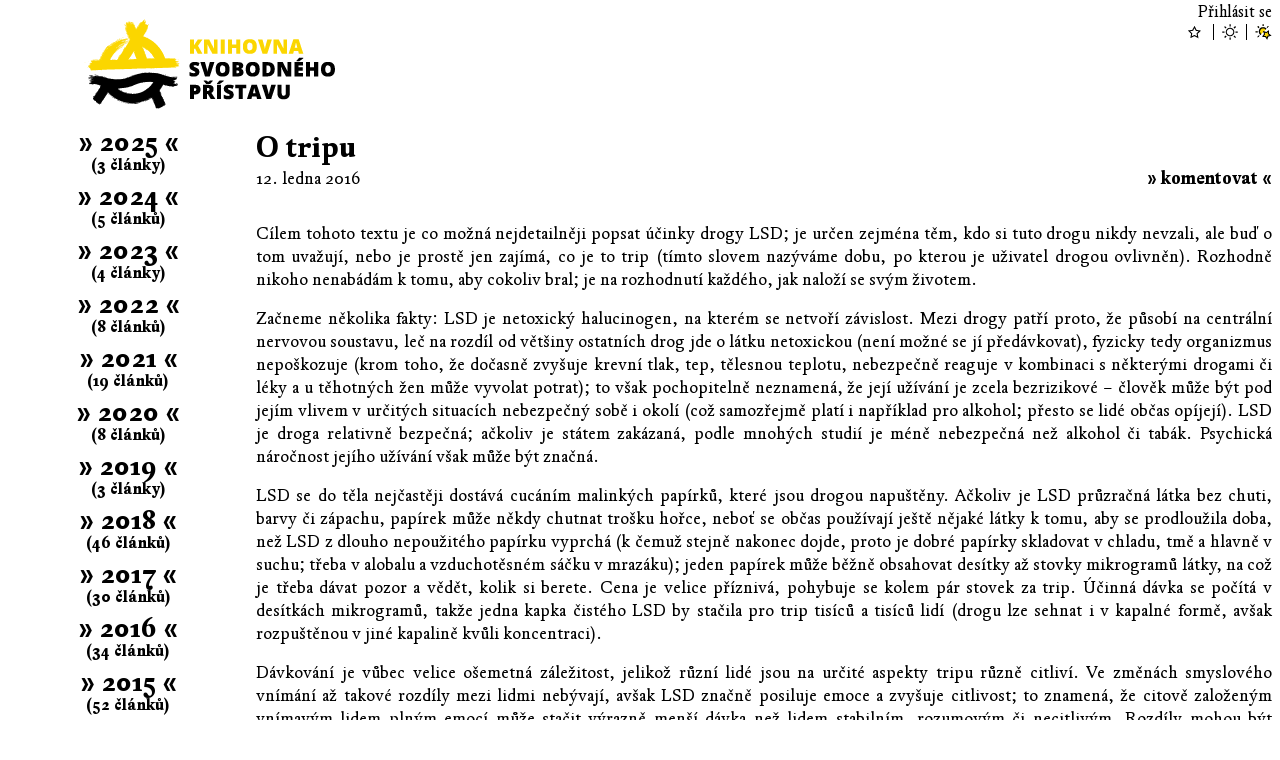

--- FILE ---
content_type: text/html; charset=utf-8
request_url: https://knihovna.urza.cz/clanky/o-tripu-336
body_size: 16202
content:
<!DOCTYPE html>

<html xml:lang='cs' lang='cs'>
  <head>
    <meta http-equiv='Content-Type' content='text/html; charset=UTF-8' />
    <meta http-equiv='Content-Security-Policy' content="default-src *.urza.cz *.google.com *.gstatic.com; style-src *.urza.cz *.googleapis.com; script-src 'nonce-Zgku26qTBejNvPZfSZRWwg==' *.urza.cz *.google.com; object-src *; frame-src *">
    <title>O tripu – Knihovna článků (Urza.cz)</title>
    <!-- [if lt IE 9]>
      <meta http-equiv='X-UA-Compatible' content='IE=edge' />
      <script type='text/javascript' src='https://knihovna.urza.cz/js/html5.js' charset='UTF-8' title='create HTML5 elements'></script>
    <![endif]-->
    <meta name='description' content='Knihovna Urzových článků' />
    <meta name='abstract' content='Urzova knihovna' />
    <meta name='subject' content='urza, knihovna, články, texty' />
    <meta name='keywords' content='urza, knihovna, články, texty' />
    <meta name='page-topic' content='urza, knihovna, články, texty' />
    <meta name='classification' content='články, texty, média, knihovna' />
    <meta name='page-type' content='články, texty, média, knihovna' />
    <meta name='author' content='Urza' />
    <meta name='owner' content='Urza' />
    <meta name='web_author' content='Urza' />
    <meta name='designer' content='Veronika Opatrná' />
    <meta name='webmaster' content='Urza' />
    <meta name='reply-to' content='urza v doméně urza v tld cz' />
    <meta name='robots' content='index,follow' />
    <meta name='googlebot' content='index,follow,snippet,archive' />
    <meta name='revisit-after' content='1 days' />
    <meta name='distribution' content='global' />
    <meta name='rating' content='general' />
    <meta name='no-email-collection' content='https://knihovna.urza.cz/clanky/o-tripu-336' />
    <meta name='doc-type' content='web page' />
    <meta name='doc-class' content='published' />
    <meta name='doc-rights' content='public' />
    <meta name='doc-publisher' content='Urza' />
    <meta name='resource-type' content='document' />
    <meta name='viewport' content='initial-scale=1, minimum-scale=1, maximum-scale=4, width=device-width, user-scalable=yes'>
    <meta property='og:type' content='website' />
    <meta property='og:site_name' content='Urza.cz' />
    <meta property='og:url' content='https://knihovna.urza.cz/clanky/o-tripu-336' />
    <meta property='og:title' content='O tripu – Knihovna článků (Urza.cz)' />
    <meta property='og:description' content='Knihovna Urzových článků' />
    <meta property='og:image' content='https://knihovna.urza.cz/img/library.1920x1080.png' />
    <meta property='og:locale' content='cs_CZ' />
    <meta name='twitter:card' content='summary' />
    <meta name='twitter:url' content='https://knihovna.urza.cz/clanky/o-tripu-336' />
    <meta name='twitter:title' content='O tripu – Knihovna článků (Urza.cz)' />
    <meta name='twitter:description' content='Knihovna Urzových článků' />
    <link rel='stylesheet' type='text/css' href='https://knihovna.urza.cz/fonts/fonts.css' media='all' />
    <link rel='stylesheet' type='text/css' href='https://knihovna.urza.cz/style/baseline.css' media='all' />
    <link rel='stylesheet' type='text/css' href='https://knihovna.urza.cz/style/library.css' media='all' />
    <link rel='stylesheet' type='text/css' href='https://knihovna.urza.cz/style/library.light.css' media='all' />
    <link rel='shortcut icon' id='favicon' href='https://knihovna.urza.cz/img/library.ico' type='image/x-icon' />
    <link rel='image_src' href='https://knihovna.urza.cz/img/library.1920x1080.png' />
    <script nonce='Zgku26qTBejNvPZfSZRWwg=='>
      function correctURI()
      {
        if (0 != location.href.localeCompare('https://knihovna.urza.cz/clanky/o-tripu-336'))
        {
          window.history.replaceState(null, document.title, 'https://knihovna.urza.cz/clanky/o-tripu-336' + location.hash);
        }
      }
      function pageInit()
      {
        correctURI();
        if ((document.getElementById('paperObject')) && (!(window.matchMedia('(max-width: 999px)').matches))) document.getElementById('paperObject').style.height = Math.max(256, parseInt(window.innerHeight) - document.getElementById('pageHeader').offsetHeight - document.getElementById('paperHeader').offsetHeight - 16).toString() + 'px';
      }
      window.onload = pageInit;
    </script>
  </head>
  <body>
    <header id='pageHeader'>
      <a id='burger' href='#menu'><img src='https://shared.urza.cz/img/burger.light.png' alt='hamburger menu' /></a>
      <div id='user'>
        <a id='userLink' href='https://login.urza.cz/?redirect=https%3A%2F%2Fknihovna.urza.cz%2Fclanky%2Fo-tripu-336'>Přihlásit se</a>
      </div>
      <div id='themes'>
        <form id='star' action='https://login.urza.cz/' method='post'>
          <input type='image' src='https://shared.urza.cz/img/star.unselected.light.png' alt='temný vzhled' />
          <input type='hidden' name='redirect' value='https://knihovna.urza.cz/clanky/o-tripu-336' />
          <input type='hidden' name='theme' value='dark' />
          <input class='hidden' type='image' src='https://shared.urza.cz/img/star.selected.light.png' alt='temný vzhled' />
        </form>
        <form id='sun' action='https://login.urza.cz/' method='post'>
          <input type='image' src='https://shared.urza.cz/img/sun.unselected.light.png' alt='světlý vzhled' />
          <input type='hidden' name='redirect' value='https://knihovna.urza.cz/clanky/o-tripu-336' />
          <input type='hidden' name='theme' value='light' />
          <input class='hidden' type='image' src='https://shared.urza.cz/img/sun.selected.light.png' alt='světlý vzhled' />
        </form>
        <form id='starsun' action='https://login.urza.cz/' method='post'>
          <input type='image' src='https://shared.urza.cz/img/starsun.selected.light.png' alt='temný vzhled v noci, světlý ve dne' />
          <input type='hidden' name='redirect' value='https://knihovna.urza.cz/clanky/o-tripu-336' />
          <input type='hidden' name='theme' value='time' />
          <input class='hidden' type='image' src='https://shared.urza.cz/img/starsun.selected.light.png' alt='temný vzhled v noci, světlý ve dne' />
        </form>
      </div>
      <a href='https://knihovna.urza.cz/'><img id='liblogo' src='https://knihovna.urza.cz/img/library.logo.light.256x128.png' alt='logo Knihovny Svobodného přístavu' /></a>
    </header>
    <div id='library'>
    <main>
      <div id='localPaper'>
        <h1>O tripu</h1>
        <div class='paperMeta'>
          <div class='paperDate'>12. ledna 2016</div>
          <div class='guestbookLink'><a href='https://piste.urza.cz/?knihovna=O+tripu'>»&nbsp;komentovat&nbsp;«</a></div>
          &nbsp;
        </div>
        <p>Cílem tohoto textu je co možná nejdetailněji popsat účinky drogy LSD; je určen zejména těm, kdo si tuto drogu nikdy nevzali, ale buď o tom uvažují, nebo je prostě jen zajímá, co je to trip (tímto slovem nazýváme dobu, po kterou je uživatel drogou ovlivněn). Rozhodně nikoho nenabádám k tomu, aby cokoliv bral; je na rozhodnutí každého, jak naloží se svým životem.</p>
        <p>Začneme několika fakty: LSD je netoxický halucinogen, na kterém se netvoří závislost. Mezi drogy patří proto, že působí na centrální nervovou soustavu, leč na rozdíl od většiny ostatních drog jde o látku netoxickou (není možné se jí předávkovat), fyzicky tedy organizmus nepoškozuje (krom toho, že dočasně zvyšuje krevní tlak, tep, tělesnou teplotu, nebezpečně reaguje v kombinaci s některými drogami či léky a u těhotných žen může vyvolat potrat); to však pochopitelně neznamená, že její užívání je zcela bezrizikové – člověk může být pod jejím vlivem v určitých situacích nebezpečný sobě i okolí (což samozřejmě platí i například pro alkohol; přesto se lidé občas opíjejí). LSD je droga relativně bezpečná; ačkoliv je státem zakázaná, podle mnohých studií je méně nebezpečná než alkohol či tabák. Psychická náročnost jejího užívání však může být značná.</p>
        <p>LSD se do těla nejčastěji dostává cucáním malinkých papírků, které jsou drogou napuštěny. Ačkoliv je LSD průzračná látka bez chuti, barvy či zápachu, papírek může někdy chutnat trošku hořce, neboť se občas používají ještě nějaké látky k tomu, aby se prodloužila doba, než LSD z dlouho nepoužitého papírku vyprchá (k čemuž stejně nakonec dojde, proto je dobré papírky skladovat v chladu, tmě a hlavně v suchu; třeba v alobalu a vzduchotěsném sáčku v mrazáku); jeden papírek může běžně obsahovat desítky až stovky mikrogramů látky, na což je třeba dávat pozor a vědět, kolik si berete. Cena je velice příznivá, pohybuje se kolem pár stovek za trip. Účinná dávka se počítá v desítkách mikrogramů, takže jedna kapka čistého LSD by stačila pro trip tisíců a tisíců lidí (drogu lze sehnat i v kapalné formě, avšak rozpuštěnou v jiné kapalině kvůli koncentraci).</p>
        <p>Dávkování je vůbec velice ošemetná záležitost, jelikož různí lidé jsou na určité aspekty tripu různě citliví. Ve změnách smyslového vnímání až takové rozdíly mezi lidmi nebývají, avšak LSD značně posiluje emoce a zvyšuje citlivost; to znamená, že citově založeným vnímavým lidem plným emocí může stačit výrazně menší dávka než lidem stabilním, rozumovým či necitlivým. Rozdíly mohou být obrovské: Kupříkladu mé nejlepší kamarádce stačí na trip 25 až 50 mikrogramů (a snad nikdy neměla více než 100); já takovou dávku téměř nepocítím (budu stále méně vnímavý a emotivní než ona bez drog), na trip potřebuji alespoň třeba 250 mikrogramů (a zkoušel jsem nejrůznější dávky od 25 do 3000).</p>
        <p>Citlivějším lidem tedy nedoporučuji začínat na větší dávce než 50 mikrogramů (i 25 může stačit), ale ani rozumově založeným flegmatikům bych na první pokus nedoporučil více než 100 mikrogramů. Je samozřejmě možné, že účinek se prakticky nedostaví, ale dokud nevíte, jak na LSD zareagujete, neriskujte; ani zkušení uživatelé by dle mého názoru neměli z ničeho nic brát výrazně vyšší dávky, než na jaké jsou zvyklí (postupné zvyšování je vždy bezpečnější než skokové).</p>
        <p>Asi 15 minut po požití začne člověk pociťovat první fyzické příznaky (je plný energie, cítí určitý přetlak v hlavě a obličeji), trip začíná cca po dalších 15 minutách (tedy celkem 30 minut po požití). Trvání je velmi dlouhé (typicky 12 až 16 hodin, ale může být i delší, zejména při vyšších dávkách), nejedná se tedy o drogu vhodnou „do baru“ (i z mnoha dalších důvodů), spíše na delší akce. V pozdější fázi působení drogy je pro někoho možné i spát (čímž typický trip ukončí), leč usnout je těžké (pro někoho nemožné); naopak lze velice snadno nespat (vcelku není problém jeden den ráno vstát, večer vzít drogu a jít spát až další den večer).</p>
        <p>Tento text vnikl coby přepsání (a zkulturnění) poznámek z jednoho mého tripu (Silvestr 2016): 31. prosince kolem osmnácté hodiny jsem vzal 300 mikrogramů a 1. ledna kolem čtvrté hodiny ranní 400 dalších; účinná látka v mém těle tedy pravděpodobně přesáhla 500 mikrogramů; kolem poledne jsem na pár hodin zasedl k počítači a udělal si nějaké poznámky, abych pomocí nich mohl později co nejpřesněji popsat vliv působení své oblíbené drogy (vlastně příležitostně užívám jen halucinogeny; jinak jsem nekuřák, abstinent a většinu známých drog jsem zkusil právě jednou – prostě mě nelákají). Nebylo úplně snadné to, co jsem si pod vlivem napsal, zpětně rozklíčovat, ale snad se mi to povedlo.</p>
        <p>Paměť sice zůstává působením LSD nedotčena, takže si každý může teoreticky pamatovat vše, co zažil; problém je v tom, že ony zážitky se jeví úplně jinak s čistou myslí a pod vlivem, takže smysl řady z nich se úplně změní (proto si rád dělám poznámky).</p>
        <p><b>Část první: Změna myšlení</b></p>
        <p>Do lidského mozku neustále proudí celá řada vjemů, které tento dokáže velmi účinně filtrovat, aby se mohl věnovat vyšší myšlenkové činnosti. Kupříkladu já při psaní tohoto textu slyším hudbu, cítím dotek stolu a klávesnice, v zorném poli mám krom monitoru další předměty, v ústech lehce slanou chuť, na nohy mi vane vítr z ventilátoru počítače; dokud jsem se nad tím teď aktivně nezamyslel, můj mozek tyto vjemy shledal irelevantními, takže je ignoroval, abych se mohl věnovat psaní souvislého textu.</p>
        <p>LSD tuto schopnost (filtrování) do obrovské míry potlačuje; ačkoliv mozek pravděpodobně není v žádnou chvíli schopen věnovat se úplně všem podnětům, takže některé stejně musejí být ignorovány, na tripu je těch odfiltrovaných podstatně méně. Ono potlačení je pochopitelně tím větší, čím větší dávku si člověk vezme; následující řádky budou popisovat účinek poměrně vysoké dávky (500 a více mikrogramů).</p>
        <p>Člověk je tedy pod vlivem LSD doslova přehlcen vjemy: melodie, barvy, chutě, dotyky, vůně, které vnímá neuvěřitelně intenzivně (zkuste se ze všech sil soustředit na nějaký tón, barvu, chuť či dotyk, vydržte to několik desítek sekund; když výsledek vynásobíte tisícem, přiblížíte se k prožitku daného vjemu tak, jak jej můžete cítit na tripu každou sekundu mnohokrát).</p>
        <p>V důsledku absolutního a nepředstavitelného přehlcení vstupy, které vytěžují téměř všechnu dostupnou mozkovou kapacitu, není pak člověk schopen komplikovanějších logických úvah. Domnívám se, že tyto funkce mozku nejsou nedostupné v tom smyslu, že by prostě logické myšlení na tripu „přestalo fungovat“; jednoduše pro něj nezbývá prostor a udržet pozornost prakticky není možné, neboť neustále přicházejí nové smyslové zážitky. Obecně „udržet myšlenku“ skoro nelze.</p>
        <p>Že schopnost logického myšlení není úplně „nedostupná“, jsem si ověřil pomocí notepadu, do kterého jsem si zapisoval myšlenky, což mi pomáhalo neustále neutíkat od tématu; pokud člověk zvládne toto (což je i s poznámkami dost obtížné), lze provádět i logické či matematické úkony, ačkoliv šíleně pomalu kvůli neustálému rozptylování (krom toho předpokládám, že pro ne-matfyzáky bude něco takového extrémně nudné, takže pozornost bude opadat rychleji; já osobně to normálně považuji za zábavu, ale stejně mi činilo trochu problém u toho nějakou dobu setrvat).</p>
        <p>Určitě znáte ten pocit, když o něčem mluvíte, tím si cosi připomenete, odbočíte od tématu, to vám opět něco připomene a začnete mluvit o tom; a pokud vás toto téma skutečně zaujme, může být pak někdy problém vrátit se zpět, musíte si uvědomit, jak jste se k tomu dostali a vzpomenout si, čím jste začali. Přesně tím způsobem funguje myšlení na tripu, až na to, že proces „vrátit se zpět k tématu“ sám o sobě vyžaduje soustředění, čehož ale nejste schopni, takže typicky selže, i když se o něj nakrásně pokusíte.</p>
        <p>Myslíte-li na „A“, což vám připomene „B“, které vám zas připomene „C“, za normálních okolností například chvíli přemýšlíte o „C“, vzpomenete si, že jste k němu došli skrze „B“, ke kterému zas skrze „A“; pod vlivem LSD sice máte k dispozici nedotčenou paměť, takže teoreticky můžete udělat tentýž proces, ale typicky se od „C“ dostanete maximálně k „B“ (a i za to můžete být ještě rádi), načež Vás vyruší úplně nová myšlenka (či spíše vjem) „D“ (pokud vás tedy nevyruší už při pokusu přejít k „B“).</p>
        <p>Běžně se tedy střízlivá mysl nachází v nějakém stavu, ke kterému se jednak nějak dopracovala, ale krom toho má také určitý cíl, kterého zas dosáhne splněním určitého počtu kroků (akcí). V podstatě máme pohled na jakousi časovou osu, který jsme schopni „zoomovat“; LSD nás přesune tak blízko, že v jednu chvíli vidíme tak jeden malý krok zpět i vpřed (a i o to se musíme aktivně snažit, přičemž někdy ani to nevyjde, neboť jsme vyrušeni dalšími podněty).</p>
        <p>Co například udělám, když se chci napít? Zvednu se od počítače, dojdu do kuchyně, vezmu skleničku, otevřu lednici, vezmu lahev, naliju část obsahu do sklenice, vrátím lahev zpět a odejdu k počítači. Jak naložím se stejným záměrem na tripu? Uvedu dva příklady – pro úspěch i neúspěch:<br/>a/ Zvednu se od počítače. Za oknem sněží. Ten sníh je nádherný. Jak se blýská. Co jsem to chtěl? Aha, jdu si pro pití. Dojdu do kuchyně. Vezmu skleničku. Jé, ten nádherný vzor na ní. Tak krásně červený. Ta barva je sytá. Hodila by se k ní ještě žlutá. A zelená! Světlá? Ne, tmavá. Tmavě zelená mi připomíná hrad Darkmoor ze hry Might and Magic VI. Ten byl v takových bažinách, že? Proč stojím v kuchyni, když v obýváku na stole svítí krásná lampa? Na tu si musím jít rychle sáhnout, je tak lesklá.<br/>b/ Zvednu se od počítače. Za oknem sněží. Ten sníh je nádherný. Jak se blýská. Co jsem to chtěl? Aha, jdu si pro pití. Dojdu do kuchyně. Vezmu skleničku. Jé, ten nádherný vzor na ní. Tak krásně červený. Ale proč ji držím? Aha, jdu pro pití. Otevírám lednici. Nakládané okurky! Mňam. V láku. Ale mám žízeň, co? Tak beru lahev. Nalívám skleničku a hotovo.<br/>Jak je vidět, taková akce může být úspěšná, ale také může zcela selhat v závislosti na náhodě (obecně asi čím větší bude má žízeň, tím spíše se nenechám rozptýlit).</p>
        <p>Trip extrémně zvyšuje časové preference, důležité je vždy hlavně to, co je aktuálně vnímáno. Ne že by člověk nebyl schopen posoudit důležitost různých věcí, ale pouze tehdy, má-li je zrovna před sebou, případně pevně zaryté v podvědomí. Provést analýzu vzdálenějších důsledků nějaké akce je prakticky nemožné; ne snad že by mozek nebyl z principu schopen, ale analýza je docela nuda a hudba tak krásně hraje, ta zeď má nádhernou barvu a koberec má tak příjemně jemná vlákna. Co že jsem to vlastně chtěl? Asi nic důležitého.</p>
        <p>Paměť máte stále k dispozici, takže na tom, co víte „automaticky“, se nic nemění; máte-li někoho rádi a jste-li z podstaty dobrý člověk, který nechce ubližovat druhým, nepůjdete za kamarádem a neřeknete mu, i kdyby vás to právě napadlo, že pes, který mu umřel, vás stejně hrozně štval a neměl jste ho rád, protože víte, že byste ho tím třeba rozesmutněli, což nechcete.</p>
        <p>Jste-li však člověk záštiplný a dělá-li vám radost ubližovat druhým, dost možná to uděláte a ještě si vymyslíte další věci, které byste mohli přidat. Je možné, že na společenské konvence nebudete brát ohledy, neboť to už je příliš „vysoká logika“.</p>
        <p>To však není jediné riziko, uvedu další příklad; já osobně bych třeba nikdy (ani zfetovaný) nepřišel k ženě a neřekl jí, že je vážně ošklivá. Jenže to má háček: Líbí se mi, když jsou ženy vyzývavé. V souvislosti s tím nepovažuji za tak moc nereálné k dotyčné přijít a říci jí, že se chová či vypadá jako děvka – a myslet to jako kompliment – což ona tak patrně nepřijme. Nic takového se mi nikdy nestalo, ale uvádím to jako příklad.</p>
        <p>Citlivost jedince na tripu však vzrůstá, takže se ho může dotknout i to, co by jindy přešel (z klidných a logicky myslících lidí se stávají citliví a emotivní v dobrém i špatném slova smyslu); tripuje-li více lidí spolu, je třeba si uvědomit, že všichni budou nejspíše méně společensky obratní a zároveň zranitelnější, takže je nutné vybrat si skutečně dobrou společnost blízkých, kterým věříme.</p>
        <p>Navzdory tomu, že lidé pod vlivem LSD tak důsledně nedomýšlejí důsledky svých akcí, se dle mého názoru není třeba bát toho, že by člověk například zapálil ubrus z důvodu: „Jé, to je ale krásný oheň,“ protože informaci, že je to nebezpečné, máme uloženou v hlavě jako fakt a stále přístupnou. Na druhou stranu si umím představit, že chrstnout vodu na hořící olej by člověk na tripu mohl, protože ví, že oheň je nebezpečný a voda ho hasí, přičemž informaci, že s olejem to není dobrý nápad, sice někde máme, ale možná ne tak úplně po ruce.</p>
        <p>Když už by ten dům začal hořet, ztripovaní jedinci by jej nejspíše opustili, protože aktuální pocit ohrožení by měl přebít pokusy zastavit se při útěku a kochat se krajinou, zdí, akváriem, muzikou a dalšími kratochvílemi. Že rychlost evakuace by byla nižší než ve střízlivém stavu, asi netřeba dodávat. Na druhou stranu mohou existovat i nějaká rizika, která člověk nemá vyhodnocená už předem (jako třeba že oheň je nebezpečný; to prostě ví), přičemž ta mohou představovat problém. Například vloupání, což je situace, které lidé typicky zvyklí čelit prostě nejsou, by mohlo skončit různě; i pod vlivem LSD si sice určitě všimnete, že máte v baráku chlapa, který tam nepatří (když ho uvidíte), ale i když vám dojde, že tam jde krást, vyhodnocování taktické situace bude nejspíše katastrofální.</p>
        <p>Příklady výše popisují stav na dost vysokých dávkách (třeba 500 mikrogramů a více); při nižších dávkách to ani zdaleka není tak hrozné a lidé běžně přemýšlejí dopředu a plánují běžné věci. Každopádně je v případě, kdy tripuje několik lidí spolu, vhodné mít s sebou někoho, kdo si vezme málo, případně užije jinou drogu bez halucinogenních účinků (nebo vůbec nic, je-li mu to příjemné).</p>
        <p><b>Část druhá: Smyslové vjemy</b></p>
        <p>Smyslové vnímání člověka pod vlivem LSD je do jisté míry zkreslené. Nejedná se přímo o halucinace, kdy by vaše smysly vytvořily něco z ničeho, ale velice často klamou o tom, co skutečně vnímají, respektive prolínají se s představivostí.</p>
        <p>U zraku je to zjevné a prokazatelné: Člověk vidí v pohybu objekty, které jsou ve skutečnosti statické; zejména ty barevné či pokryté vzory. Barvy i vzory se prolínají, mísí, vlní, prýští, překrývají, pohupují, bublají, kývají, rotují, přibližují, vzdalují, tříští; podobný zážitek můžete mít s některými optickými klamy, kdy se díváte na obrazec, který se před očima zdánlivě pohybuje – na tripu se tak hýbe skoro vše, ačkoliv některé předměty více než jiné (nejvíce ty barevné a se vzory – například barevné fraktály).</p>
        <p>Ostatní smysly pravděpodobně též vnímají deformovaně, i když o tom jen těžko lze sehnat tak přesvědčivý důkaz jako o zraku (že se něco hýbá, když to má být statické, je celkem jasné; zda člověk slyší znít notu jinak, než obvykle, se prokazuje těžko). Je to ale pravděpodobné, neboť například pro většinu lidí na tripu je příjemný poslech elektronické hudby – i v případě, že ji jinak rádi nemají. Znám i lidi, kterým pod vlivem LSD chutnají trochu jiné věci než normálně a domnívám se, že s hmatem a čichem to nebude jiné.</p>
        <p>Halucinace si mysl upravuje tak, aby výsledné vjemy byly příjemnější a více podle vašeho gusta; funguje to na velmi podvědomé úrovni, takže si nemůžete úplně aktivně zvolit, co budete vnímat, ale většinou je to zvoleno samo tak, aby byl výsledný prožitek krásný. Já osobně jsem pod vlivem LSD daleko vnímavější k barvám (veselé barvy normálně moc nemusím, na tripu ano), velmi mě oslovuje hudba, kterou běžně neposlouchám a nebývale mi chutná ovoce a zelenina.</p>
        <p>Dalším úžasně krásným prožitkem je, když se vjemy z některých smyslů propojují dohromady, takže člověk pak například „vidí hudbu“ či „slyší barvy“ a podobně (k tomu je spíše zapotřebí vyšších dávek). Protože na popis tohoto prožitku se lidé často ptají, pokusil jsem se jej nějak popsat přímo na tripu, což se mi (s vypětím všech sil a používáním notepadu pro zápis myšlenek, aby se nerozutekly) snad podařilo.</p>
        <p>Nejprve jsem se zaměřil na „vidění hudby“; došlo mi, že k tomu dochází v momentě, kdy člověk poslouchá hudbu a sleduje nějaký objekt, který se mu pod vlivem halucinací mění před očima. „Vidění hudby“ pak nastane tehdy, když se halucinace přizpůsobí rytmu a barvy se mění přesně tak, aby to při poslechu lahodilo naší mysli. Můžete si to představit podobně jako například videa, ve kterých se mění obrazce podle toho, jak hraje hudba, avšak s jedním rozdílem – na tripu jste tvůrci toho videa vy sami. Nikoliv vědomě, abyste se na to museli soustředit, vaše podvědomí to dělá úplně samo a přesně tak, aby to bylo co nejpříjemnější. Vidíte tedy tu variantu, která připadá vašemu oku nejkrásnější v souvislosti s tím, co slyšíte. Je přece jiný zážitek poslouchat hudbu někde na záchodě a přehrát si tutéž skladbu v příjemném prostředí; a slyšet ji na tripu je ještě úplně jiná liga. Posloucháte hudbu, slyšíte tříštění tónů a před vámi se zjevují obrazce, které ten prožitek dokonale dokreslují; v tu chvíli prožíváte čistou krásu.</p>
        <p>A zkuste si pak položit na jazyk nějaké koření, třeba obyčejnou sůl (nebo cokoliv, co vás v té chvíli napadne); chuťové vjemy to, co slyšíte a vidíte, ještě znásobí. Určitě znáte pocit, kdy se nějaká chuť jakoby skokově rozlije ve vašich ústech; tento skok může být doprovázen zvratem v melodii (podezřívám svou mysl dokonce z toho, že pomocí halucinací synchronizuje oba tyto jevy, aby zdánlivě proběhly ve stejný čas, i kdyby se reálně třeba odehrály pár okamžiků po sobě).</p>
        <p>Na stejném principu fungují i ostatní smysly. Při nízkých dávkách neprožijete pravděpodobně žádné jejich „spojení“, možná velice zřídka zraku a sluchu; na vysokých dávkách budete mít pravděpodobně zrak a sluch „propojený“ po většinu času, zatímco ostatní smysly se budou náhodně „propojovat“ také. Mým nejsilnějším zážitkem v tomto směru bylo, když jsem hudbu zároveň slyšel, viděl, chutnal a sahal na ni; i s čichem se mi povedlo ostatní smysly propojit, ale ne v jeden okamžik zároveň.</p>
        <p>Krom výše uvedených zážitků je celkem běžné, když si vaše mysl hraje s perspektivou, vidíte věci dále, blíže, než skutečně jsou, případně je vždy blíže ta, na kterou pomyslíte a podobně. Dále se občas vyskytují celkem náhodné zajímavé halucinace, které nelze moc dobře popsat (ony ani ty výše uvedené bych nedokázal popsat; kdybych si neudělal poznámky, skončil bych asi u toho, že prostě vidíte hudbu a je to naprosto úžasné, nenapadlo by mě, že jde vlastně o zrakovou halucinaci v rytmu hudby), například jsem jednou v místnosti slyšel v jeden okamžik hlasy všech přítomných „v kulatých rotujících vrstvách obklopených hudbou“ – a vážně nedokážu popsat, co to znamenalo, tehdy takový popis smysl dával, takže jsem si jej tak uložil do paměti (ne slovně, ale v té vzpomínce jsou ony hlasy hmotné objekty).</p>
        <p><b>Část třetí: Emoce</b></p>
        <p>Vše na tripu je řízeno emocemi, neboť logika zůstává upozaděna kvůli její těžké dostupnosti. Chce-li se naše mysl cítit dobře, podvědomí ovlivňuje všechny vjemy tak, aby byly příjemné, často používá asociace: Vidíte člověka, kterého neznáte, ale podvědomí vám ukáže jeho podobnost (ať už iluzorní či skutečnou) s někým, koho máte rádi, což ve vás vyvolá pozitivní dojem. Příjemné věci rádi prožíváte znovu a znovu, takže vám v hlavě znějí zvuky či slova, kterými si děláte dobře, nemusejí dávat příliš smysl. I ve střízlivém stavu raději sledujete krásné věci než ošklivé; pod vlivem LSD se vám však ty příjemné věci jen hrnou na mysl. Je úplně jedno, zda se jedná o něco konkrétního, či spíše abstraktního. Já osobně třeba miluji pocit „heuréka“, který člověk má, když něco vyřeší a na něco přijde; na tripu mám ten pocit snad po každé trochu delší myšlence. Ale i přehrávání si příjemných scén v hlavě, sousloví, úryvků, prostě cokoliv, co vám udělá dobře, ale bez drogy na opakované prožívání nemáte dostatek myšlenkové kapacity a času. Mně se třeba naposledy moc líbilo psát pořád dokola veselými barvami text „DJ SONA TŘÍŠTÍ“ a cítit u toho, jak se tříští tóny elektronické hudby; ta věta mi zněla v hlavě pořád dokola a já se k ní neustále vracel. Zapnul jsem tedy MS Paintbrush, jelikož software s hezčími efekty jsem v kamarádově počítači nenašel, a…</p>
        <p><img class='wide' src='https://knihovna.urza.cz/img/djsonatristi.jpg' alt='DJ SONA TŘÍSTÍ' /></p>
        <p>Emoce však nejsou vždy jen pozitivní; někdy se stane, že (většinou během interakce s jinými lidmi) člověka něco zmate, případně naštve či rozhodí. Normálně to nebývá až tak velký problém, protože je-li mysl nastavena tak, že chce přijímat hezké věci, něco hezkého si celkem vzápětí najde, takže když mě něco malinko vyvede z míry, stačí sednout k počítači, znovu obtáhnout „DJ SONA TŘÍŠTÍ“ a je dobře.</p>
        <p>Horší je, když problém není venku, ale vevnitř; mysl se ne vždy chce cítit dobře, což může být dáno buď melancholickou povahou ztripovaného jedince, nebo klidně současnými starostmi, stresem, nepohodou. Takový stav může trvat až celou dobu a říká se mu bad trip. Dobré je, že bad trip nastává zřídka (řada uživatelů LSD tu zkušenost vůbec nemá, ani když drogu berou opakovaně); špatné však je, že tento stav nemusí být způsobem pouze povahou, ale také současnou situací a starostmi dotyčného, což znamená, že když spolu bere drogu více blízkých lidí a jeden ve svém bad tripu interaguje s ostatními, může svoji nepohodu přenést dál (není to pravidlem, ale může k tomu dojít).</p>
        <p>Všechny ty krásné halucinace, které podvědomí vytváří (souznění barev s hudbou a tak dále) a o kterých jsem psal výše, jsou tvořeny stále, leč ne tak, aby byly příjemné, ale naopak nepříjemné. Bad trip je noční můrou v bdělém stavu, všechno je špatné, nepříjemné, na člověka útočí jeho vlastní halucinace a veškeré asociace, o kterých jsem se výše zmiňoval, že spojují vše, co vidíte, s tím, co máte rádi, fungují též naopak – vše vám připomíná bolestivé zážitky. Psychická bolest, hnus, strach, paranoia, každé chování lidí kolem si vykládáte jako útok, zradu; naštěstí se sami cítíte tak slabí, že typicky nemáte chuť se „bránit“, ale spíše někam zmizet a užírat se tam neštěstím, nebenenávistí, hanbou a pocitem prohry.</p>
        <p><b>Část čtvrtá: Další zážitky a dávkování</b></p>
        <p>Výše popsané stavy (naprostá neschopnost udržet myšlenku a podobně) se týkají třeba dávek kolem 400 mikrogramů a více; v takovém stavu je možné prožívat i další věci, pokud se o to člověk snaží. Lze zažít „vidění do nitra věcí“, případně „opuštění svého těla a pohled zvenčí“ a další iluze, které občas mění (rozšiřují) pohled uživatelů LSD na svět (uvědomují si věci, které je předtím nenapadly).</p>
        <p>Stav, ve kterém se bude během tripu člověk nacházet, lze do značné míry ovlivnit vůlí (respektive se to lze naučit), dávkou a může se měnit. V zásadě je možné pod vlivem LSD dělat spoustu různých věcí; základem je nejspíše poslech muziky, u čehož si můžete užívat další akce: přemýšlení o věcech z jiného úhlu pohledu (vysoké dávky umožňují spíše zkoumání pocitů, nízké dávky netradiční vhled na různé problémy), spirituální či nevšední zážitky (setkání s bohem či mimozemšťany, vidění podstaty věcí, opouštění těla, smrt a znovuzrození – zde jsou zapotřebí extrémní dávky), něco jako „astrální projekce“ (osobně jsem se například díval na hořící svíčku s tekutým voskem, který se změnil v jezero a knot ve strom v plamenech, já stál na břehu a vše sledoval) a samozřejmě nepřeberné množství smyslových zážitků od poslechu hudby a sledování krásných věcí přes jezení až po sex (což je pod vlivem LSD extrémně silný – a někdy i dost divný – zážitek, avšak při moc vysokých dávkách je problematická souhra partnerů – v takovém případě asi není dobré spát s někým, s kým nespíte už dlouho). Téměř všechny halucinace se lze do jisté míry naučit usměrňovat a řídit (je tedy možné si například vybrat, zda si chcete hrát s perspektivou, barvami nebo čímkoliv dalším).</p>
        <p>Já osobně jsem pod vlivem LSD poznal ještě další zajímavou věc – měl jsem to štěstí narodit se s povahou velice šťastnou, nikdy v životě jsem netrpěl (ani přechodnými) depresemi, smutkem, melancholií, pocitem méněcennosti a vůbec jakoukoliv iracionální bolestí. Vlastně jsem pořád dlouhodobě šťastný, i když se mi občas nedaří a mám všechny důvody nebýt; vždy si najdu něco, co mi pocit štěstí dá. Samozřejmě se mi občas stane, že mě něco naštve, zamrzí, vyděsí a podobně, nicméně vždy to má konkrétní důvod a „na pozadí“ vlastně pořád cítím štěstí a pokoj (navíc nikdy nemám „špatnou náladu“ jen tak). Protože jsem „bezdůvodnou emocionální bolest“ nikdy nepoznal, velice jsem se o ni zajímal, četl si zpovědi (manio)depresivních lidí, ale nikdy se do toho nedovedl vžít. Až jednou na LSD s jedním velmi blízkým člověkem, jenž prožíval bad trip, se mi povedlo do takového stavu spadnout také (viděl a cítil jsem jeho utrpění, čímž se aktivovalo i mé). Jelikož mě deprese vždy fascinovaly a já je chtěl prozkoumat více, vzal jsem si dalších několik set mikrogramů drogy. Pak následovala dokonalá emocionální bolest, vše bylo špatně bez zjevného důvodu; svět zahalily sračky. Hudba, která ještě před pár hodinami zněla božsky, mi rvala uši, stěny mě umačkávaly, v ústech jsem měl nepřekonatelnou pachuť a celé to nemělo vůbec žádný důvod. Zkoušel jsem si schválně pomoci – racionální úvahou na téma, že se vlastně nic hrozného neděje. Nebylo to k ničemu, protože jsem tu úvahu nebyl schopen dokončit; neboť jakoukoliv ucelenou myšlenku ihned v zárodku rozdrtila všudypřítomná špína, bolest a marnost. Chtěl jsem zmizet, prostě nebýt, konečně se mi podařilo zakusit ten pocit; pak mi došlo, proč možná lidem v depresích nepomáhá racionální vysvětlení na téma, že bude dobře – ta bolest prostě přebíjí jakoukoliv úvahu, které dotyčný v danou chvíli nejspíše není schopen. Tento stav mě přešel asi za dvě hodiny, neboť jsem byl tak fascinován jeho průzkumem, až se má mysl dostala „do pohody“ jen tím pocitem zkoumání, který mě začal uspokojovat.</p>
        <p>Mám dobrou kamarádku, která to dokáže i naopak – umí si vzít LSD, když se cítí mizerně, a prožívat štěstí i krásu. Něco podobného však nedoporučuji zkoušet tomu, kdo nemá s touto drogou příliš zkušeností, neboť brát LSD se silně negativními emocemi je nejsnazší cesta k bad tripu. Ze stejných důvodů se určitě vyhněte halucinogenům v případě, že máte sebedestruktivní sklony, nebo jste dokonce psychopaté, rádi ubližujete lidem a podobně – na tripu byste tak skutečně mohli jednat; také není dobré být po dobu působení látky v kontaktu s lidmi, které nemáte rádi, případně s nimi máte komplikované vztahy.</p>
        <p>S dávkováním je třeba být velice opatrný; každý trip je jiný a některé se od sebe liší extrémně moc i na stejné dávce. Nikdy si nedávejte výrazně víc, než kolik už dobře znáte (což neznamená z jednoho tripu); dávky je lepší zvyšovat postupně než skokově. LSD není „párty droga“, kterou do sebe hodíte a „nic neřešíte“; naopak se můžete šeredně spálit, zejména labilnější jedinci si mohou způsobit trauma. Je nutné mít před ní neustálý respekt; obecně platí (a viděl jsem to u mnoha lidí), že jakmile někdo tento respekt ztratí, šeredně se mu to vymstí. Mám s LSD dlouholeté zkušenosti, prošel jsem si desítkami tripů, postupně jsem vyzkoušel obrovské množství různých dávek (až do 3000 mikrogramů) a musím konstatovat, že můj respekt k této droze je daleko větší než na počátku; dávám si tedy dobrý pozor (třeba kdykoliv jsem v novém prostředí, na nové dávce, droze od nového dodavatele – a nespojuji více nových věcí naráz). Kdykoliv jsem získal pocit, že LSD už docela znám, vždy mě nějaký trip něčím překvapil. Pochopení a využití obrovského potenciálu, který tato droga má, je dle mého názoru celoživotní cesta, na které se člověk stále něco učí; nejen nové věci, ale i o droze samotné.</p>
        <p>Důvodů k braní LSD může být celá řada: Například snaha zkoumat sebe sama, své podvědomí, emoce, vidět věci z nevšedního úhlu pohledu, utřídit myšlenky, získat spirituální zkušenosti, případně zažít krásu, vidět hudbu, slyšet barvy, být přehlcen emocemi a vjemy. Zejména logicky myslící lidé, kteří nejsou od přírody příliš emocionální, mohou získat zážitky naprosto nevídané a vzdálené všemu, co znají; pomocí nich pak mohou lépe porozumět těm, kdož jsou ze své přirozenosti spíše více emocionální. Já osobně tuto drogu beru dvakrát až čtyřikrát ročně; dělal bych to i častěji, ale jako programátor musím mít čistou hlavu, krom toho mi trip koliduje i s dalšími zálibami (například psaním). Čas od času je však nádherné pohlédnout na svět z jiné perspektivy a plně prožít každý tón, barvu, chuť, dotyk i vůni a být jen zaplaven krásou…</p>
        <p>Některé věci (zejména spojené s emocemi, mezilidskými vztahy, uměním či vnímavostí) se mohu díky této droze učit neskutečně rychle; nemusím je jen analyzovat, mohu je konečně cítit a vnímat, což je mi bez LSD v mnoha případech zapovězeno. Učím se rozumět emotivním lidem, lépe s nimi jednat a nezraňovat jejich city; protože díky LSD si mohu sám vyzkoušet, jaké to je být citlivý a zranitelný. Na každém tripu pochopím spoustu věcí, které bych se jinak učil roky; pak je několik měsíců zpracovávám a začleňuji do běžného života. LSD pro mě není droga pro zábavu; je to biohacking, nástroj k sebepoznání, učení a sebezdokonalování.</p>
        <div class='guestbookLink'><a href='https://piste.urza.cz/?knihovna=O+tripu'>»&nbsp;komentovat&nbsp;«</a></div>
      </div>
    </main>
    <nav id='menu'>
      <div class='menuItem'>
        <div>
          <a href='https://knihovna.urza.cz/roky/2025'>»&nbsp;2025&nbsp;«</a>
        </div>
        (3&nbsp;články)
      </div>
      <div class='menuItem'>
        <div>
          <a href='https://knihovna.urza.cz/roky/2024'>»&nbsp;2024&nbsp;«</a>
        </div>
        (5&nbsp;článků)
      </div>
      <div class='menuItem'>
        <div>
          <a href='https://knihovna.urza.cz/roky/2023'>»&nbsp;2023&nbsp;«</a>
        </div>
        (4&nbsp;články)
      </div>
      <div class='menuItem'>
        <div>
          <a href='https://knihovna.urza.cz/roky/2022'>»&nbsp;2022&nbsp;«</a>
        </div>
        (8&nbsp;článků)
      </div>
      <div class='menuItem'>
        <div>
          <a href='https://knihovna.urza.cz/roky/2021'>»&nbsp;2021&nbsp;«</a>
        </div>
        (19&nbsp;článků)
      </div>
      <div class='menuItem'>
        <div>
          <a href='https://knihovna.urza.cz/roky/2020'>»&nbsp;2020&nbsp;«</a>
        </div>
        (8&nbsp;článků)
      </div>
      <div class='menuItem'>
        <div>
          <a href='https://knihovna.urza.cz/roky/2019'>»&nbsp;2019&nbsp;«</a>
        </div>
        (3&nbsp;články)
      </div>
      <div class='menuItem'>
        <div>
          <a href='https://knihovna.urza.cz/roky/2018'>»&nbsp;2018&nbsp;«</a>
        </div>
        (46&nbsp;článků)
      </div>
      <div class='menuItem'>
        <div>
          <a href='https://knihovna.urza.cz/roky/2017'>»&nbsp;2017&nbsp;«</a>
        </div>
        (30&nbsp;článků)
      </div>
      <div class='menuItem'>
        <div>
          <a href='https://knihovna.urza.cz/roky/2016'>»&nbsp;2016&nbsp;«</a>
        </div>
        (34&nbsp;článků)
      </div>
      <div class='menuItem'>
        <div>
          <a href='https://knihovna.urza.cz/roky/2015'>»&nbsp;2015&nbsp;«</a>
        </div>
        (52&nbsp;článků)
      </div>
      <div class='menuItem'>
        <div>
          <a href='https://knihovna.urza.cz/roky/2014'>»&nbsp;2014&nbsp;«</a>
        </div>
        (24&nbsp;článků)
      </div>
      <div class='menuItem'>
        <div>
          <a href='https://knihovna.urza.cz/roky/2013'>»&nbsp;2013&nbsp;«</a>
        </div>
        (42&nbsp;článků)
      </div>
      <div class='menuItem'>
        <div>
          <a href='https://knihovna.urza.cz/roky/2012'>»&nbsp;2012&nbsp;«</a>
        </div>
        (7&nbsp;článků)
      </div>
      <div class='menuItem'>
        <div>
          <a href='https://knihovna.urza.cz/roky/2011'>»&nbsp;2011&nbsp;«</a>
        </div>
        (9&nbsp;článků)
      </div>
      <div class='menuItem'>
        <div>
          <a href='https://knihovna.urza.cz/roky/2010'>»&nbsp;2010&nbsp;«</a>
        </div>
        (7&nbsp;článků)
      </div>
      <div class='menuItem'>
        <div>
          <a href='https://knihovna.urza.cz/roky/2009'>»&nbsp;2009&nbsp;«</a>
        </div>
        (1&nbsp;článek)
      </div>
      <section>
        <h6 class='hidden'>Logo Urza.cz</h6>
        <a id='urzacz' href='https://www.urza.cz/index.php?signpost=library'><img src='https://shared.urza.cz/img/urza.logo.light.128x115.png' srcset='https://shared.urza.cz/img/urza.logo.light.128x115.png, https://shared.urza.cz/img/urza.logo.light.svg 2x' alt='logo Urza.cz' /></a>
      </section>
    </nav>
  </div>
</body>
</html>


--- FILE ---
content_type: text/css
request_url: https://knihovna.urza.cz/style/library.css
body_size: 1557
content:
:root
{
  font-family: 'StormTypeRegula', 'Garamond', 'EBGaramond', 'UrzaGaramond', 'Baskerville Old Face', 'Baskerville', 'Hoefler Text', 'Bookman Old Style', 'Georgia', serif;
  height: 100%;
}

body
{
  min-height: 100%;
}

a
{
  text-decoration: underline;
  color: inherit;
}

h1
{
  margin-left: 0px;
  margin-top: 0px;
  margin-right: 0px;
  margin-bottom: 16px;
  font-weight: bold;
  font-size: 169%;
}

h2
{
  margin-left: 0px;
  margin-top: 0px;
  margin-right: 0px;
  margin-bottom: 16px;
  font-weight: bold;
  font-size: 150%;
}

h3
{
  margin-left: 0px;
  margin-top: 0px;
  margin-right: 0px;
  margin-bottom: 16px;
  font-weight: bold;
  font-size: 128%;
}

h4
{
  margin-left: 0px;
  margin-top: 0px;
  margin-right: 0px;
  margin-bottom: 16px;
  font-weight: bold;
  font-size: 110%;
}

h5
{
  margin-left: 0px;
  margin-top: 0px;
  margin-right: 0px;
  margin-bottom: 16px;
  font-weight: bold;
  font-size: 105%;
}

h6
{
  margin-left: 0px;
  margin-top: 0px;
  margin-right: 0px;
  margin-bottom: 16px;
  font-weight: bold;
  font-size: 100%;
}

hr
{
  width: 69%;
  margin-left: auto;
  margin-top: 32px;
  margin-right: auto;
  margin-bottom: 32px;
}

input
{
  box-sizing: border-box;
  -moz-box-sizing: border-box;
  -webkit-box-sizing: border-box;
}

button
{
  padding-left: 69px;
  padding-top: 6px;
  padding-right: 69px;
  padding-bottom: 6px;
  text-align: center;
  font-weight: bold;
  cursor: pointer;
}

header
{
  position: relative;
  max-width: 1280px;
  height: 128px;
  margin-left: auto;
  margin-top: 0px;
  margin-right: auto;
  margin-bottom: 0px;
  padding: 0px;
}

main
{
  margin-left: 256px;
  margin-top: 0px;
  margin-right: 0px;
  margin-bottom: 0px;
  padding-left: 0px;
  padding-top: 0px;
  padding-right: 0px;
  padding-bottom: 32px;
}

main p
{
  margin-left: 0px;
  margin-top: 0px;
  margin-right: 0px;
  margin-bottom: 16px;
}

main p+h2
{
  padding-left: 0px;
  padding-top: 8px;
  padding-right: 0px;
  padding-bottom: 0px;
}

main p+h3
{
  padding-left: 0px;
  padding-top: 4px;
  padding-right: 0px;
  padding-bottom: 0px;
}

main p+h4
{
  padding-left: 0px;
  padding-top: 2px;
  padding-right: 0px;
  padding-bottom: 0px;
}

nav
{
  position: absolute;
  width: 256px;
  left: 0px;
  top: 0px;
  margin: 0px;
  padding: 0px;
  text-align: center;
  font-weight: bold;
}

nav>section
{
  margin-left: 0px;
  margin-top: 42px;
  margin-right: 0px;
  margin-bottom: 32px;
}

object
{
  width: 100%;
  height: 100%;
}

#urzacz
{
  display: block;
  width: 128px;
  height: 115px;
  margin-left: auto;
  margin-top: 0px;
  margin-right: auto;
  margin-bottom: 0px;
}

#urzacz img
{
  width: 128px;
  height: 115px;
  margin-left: 0px;
  margin-top: 0px;
  margin-right: 0px;
  margin-bottom: 0px;
}

#liblogo
{
  width: 256px;
  height: 128px;
  margin-left: 82px;
  margin-top: 0px;
  margin-right: 0px;
  margin-bottom: 0px;
}

#msg
{
  position: fixed;
  width: 512px;
  left: 50%;
  top: 128px;
  margin-left: -322px;
  margin-top: 0px;
  margin-right: 0px;
  margin-bottom: 0px;
  padding-left: 64px;
  padding-top: 50px;
  padding-right: 64px;
  padding-bottom: 50px;
  z-index: 4;
  text-align: center;
  font-weight: bold;
}

#msg>p
{
  margin-left: 0px;
  margin-top: 0px;
  margin-right: 0px;
  margin-bottom: 12px;
}

#msg>p.bad
{
  color: #ff0000;
}

#userLink
{
  display: block;
  position: absolute;
  top: 2px;
  right: 8px;
  text-decoration: none;
  color: inherit;
}

#starsun
{
  display: block;
  position: absolute;
  width: 17px;
  height: 16px;
  top: 24px;
  right: 0px;
  padding-left: 8px;
  padding-top: 0px;
  padding-right: 8px;
  padding-bottom: 0px;
}

#starsun input
{
  display: block;
  margin: 0px;
  padding: 0px;
  border: 0px;
  background-color: transparent;
}

#starsun:hover input:first-child
{
  display: none !important;
}

#starsun:hover input:last-child
{
  display: block !important;
}

#star
{
  display: block;
  position: absolute;
  width: 17px;
  height: 16px;
  top: 24px;
  right: 69px;
  padding-left: 8px;
  padding-top: 0px;
  padding-right: 8px;
  padding-bottom: 0px;
}

#star input
{
  display: block;
  margin: 0px;
  padding: 0px;
  border: 0px;
  background-color: transparent;
}

#star:hover input:first-child
{
  display: none !important;
}

#star:hover input:last-child
{
  display: block !important;
}

#sun
{
  display: block;
  position: absolute;
  width: 16px;
  height: 16px;
  top: 24px;
  right: 33px;
  padding-left: 8px;
  padding-top: 0px;
  padding-right: 8px;
  padding-bottom: 0px;
}

#sun input
{
  display: block;
  margin: 0px;
  padding: 0px;
  border: 0px;
  background-color: transparent;
}

#sun:hover input:first-child
{
  display: none !important;
}

#sun:hover input:last-child
{
  display: block !important;
}

#burger
{
  display: none;
}

#library
{
  position: relative;
  max-width: 1280px;
  margin-left: auto;
  margin-top: 0px;
  margin-right: auto;
  margin-bottom: 0px;
}

#paperHeader
{
  margin-left: 0px;
  margin-top: 0px;
  margin-right: 8px;
  margin-bottom: 0px;
}

#paperHeader h1
{
  margin: 0px;
}

#paperContainer
{
  width: auto;
  height: 512px;
  margin-left: 0px;
  margin-top: 8px;
  margin-right: 8px;
  margin-bottom: 0px;
}

#localPaper
{
  margin-left: 0px;
  margin-top: 0px;
  margin-right: 8px;
  margin-bottom: 0px;
  font-size: 110%;
}

#localPaper h1
{
  margin: 0px;
}

#localPaper p
{
  text-align: justify;
}

#localPaper .paperMeta
{
  margin-left: 0px;
  margin-top: 0px;
  margin-right: 0px;
  margin-bottom: 32px;
}

#localPaper>.guestbookLink
{
  float: none;
  margin-left: 0px;
  margin-top: 32px;
  margin-right: 0px;
  margin-bottom: 0px;
  text-align: center;
}

#paperForm
{
  margin-left: 0px;
  margin-top: 0px;
  margin-right: 8px;
  margin-bottom: 0px;
}

#paperForm>div
{
  margin-left: 0px;
  margin-top: 0px;
  margin-right: 0px;
  margin-bottom: 8px;
}

#paperForm input
{
  display: block;
  width: 100%;
}

#paperForm input[type=checkbox]
{
  display: inline;
  width: auto;
  margin-left: 0px;
  margin-top: 0px;
  margin-right: 4px;
  margin-bottom: 6px;
}

.hidden
{
  display: none !important;
}

.caution
{
  padding: 4px;
  text-align: center;
  font-weight: bold;
  color: #ff0000; 
}

.wide
{
  width: 100%;
}

.button
{
  display: inline-block;
  padding-left: 16px;
  padding-top: 2px;
  padding-right: 16px;
  padding-bottom: 2px;
  text-align: center;
  font-weight: bold;
  text-decoration: none;
  cursor: pointer;
}

.menuItem
{
  margin-left: 0px;
  margin-top: 0px;
  margin-right: 0px;
  margin-bottom: 8px;
  text-align: center;
  line-height: 1.1;
}

.menuItem a:not(.button)
{
  font-weight: bold;
  font-size: 169%;
  text-decoration: none;
}

.paper
{
  margin-left: 0px;
  margin-top: 16px;
  margin-right: 8px;
  margin-bottom: 16px;
  padding-left: 0px;
  padding-top: 16px;
  padding-right: 0px;
  padding-bottom: 0px;
  clear: both;
}

.paper h2
{
  font-weight: bold;
  font-size: 128%;
}

.paperMeta
{
  margin-left: 0px;
  margin-top: 16px;
  margin-right: 0px;
  margin-bottom: 0px;
  text-align: center;
}

.paperMeta a
{
  font-weight: bold;
  text-decoration: none;
}

.paperDate
{
  float: left;
}

.guestbookLink
{
  float: right;
}

.guestbookLink a
{
  font-weight: bold;
  text-decoration: none;
}

.centerRow
{
  text-align: center;
}

#banner
{
  display: block;
  margin: 0px;
  padding-left: 16px;
  padding-top: 42px;
  padding-right: 16px;
  padding-bottom: 42px;
  z-index: 2;
  color: #000000;
  background-color: #ffd700;
  text-align: center;
  font-weight: bold;
  font-size: 256%;
}

#bannerLink 
{
  z-index: 2;
  text-decoration: none;
}


@media only screen and (max-width: 999px)
{
  body
  {
    min-width: 256px;
    padding: 16px;
    width: auto;
    line-height: 1.5;
    max-width: 969px;
  }
  
  main
  {
    margin-left: 0px;
    margin-top: 16px;
    margin-right: 0px;
    margin-bottom: 16px;
  }
  
  nav
  {
    position: static;
    width: auto;
  }
  
  #msg
   {
    display: block;
    position: static;
    width: auto;
    left: auto;
    top: auto;
    margin-left: 0px;
    margin-top: 32px;
    margin-right: 0px;
    margin-bottom: 32px;
    padding-left: 0px;
    padding-top: 32px;
    padding-right: 0px;
    padding-bottom: 32px;
  }
  
  #msg>p:last-of-type
  {
    margin: 0px;
  }
  
  #urzacz
  {
    display: block;
    position: static;
    width: 128px;
    height: 115px;
    left: 0px;
    top: 0px;
    margin-left: auto;
    margin-top: 16px;
    margin-right: auto;
    margin-bottom: 0px;
  }
  
  #urzacz img
  {
    width: 128px;
    height: 115px;
    left: 0px;
    top: 0px;
  }
  
  #liblogo
  {
    display: block;
    margin-left: auto;
    margin-top: 0px;
    margin-right: auto;
    margin-bottom: 0px;
  }
  
  #userLink
  {
    top: 0px;
  }

  #themes
  {
    position: absolute;
    right: 2px;
    top: 24px;
  }

  #themes a
  {
    display: inline-block;
  }

  #sun
  {
    display: inline-block;
    position: static;
  }

  #star
  {
    display: inline-block;
    position: static;
  }

  #starsun
  {
    position: static;
    display: inline-block;
  }
  
  #burger
  {
    position: absolute;
    display: block;
    top: 2px;
    left: 8px;
  }

  #paperContainer
  {
    width: auto;
    height: 1024px;
    margin-left: 0px;
    margin-top: 8px;
    margin-right: 0px;
    margin-bottom: 0px;
  }
  
  #banner
  {
    margin-left: 0px;
    margin-top: 0px;
    margin-right: 0px;
    margin-bottom: 8px;
    font-size: 193%;
  }
}


--- FILE ---
content_type: text/css
request_url: https://knihovna.urza.cz/style/library.light.css
body_size: 171
content:
:root
{
  background-color: #ffffff;
  color: #000000;
}

a:hover
{
  color: #d9b600;
}

input
{
  border: 2px solid #000000;
  background-color: #ffffff;
  color: #000000;
}

button
{
  border: 2px solid #000000;
  background-color: #ffd700;
  color: #000000;
}

#msg
{
  border: 2px solid #000000;
  background-color: #eeeeee;
}

#userLink:hover
{
  color: #d9b600;
}

#sun
{
  border-left: 1px solid #000000;
  border-right: 1px solid #000000;
}

.button
{
  border: 2px solid #000000;
  background-color: #ffd700;
  color: #000000;
}

a.button:hover
{
  color: #000000;
}

.paper
{
  border-top: 1px solid #ffd700;
}


@media only screen and (max-width: 999px)
{  
  #msg
  {
    border-left: 0px;
    border-top: 1px solid #000000;
    border-right: 0px;
    border-bottom: 1px solid #000000;
    background-color: inherit;
  }
}